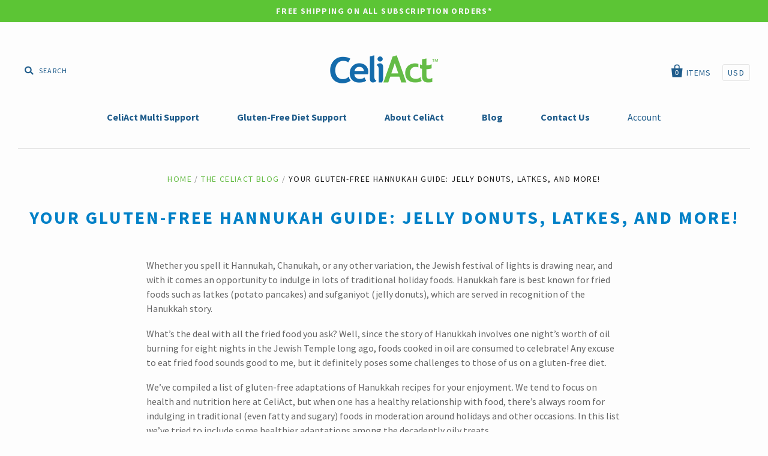

--- FILE ---
content_type: text/html; charset=utf-8
request_url: https://celiact.com/blogs/the-celiact-blog/96306630-your-gluten-free-hannukah-guide-jelly-donuts-latkes-and-more
body_size: 15422
content:

<!doctype html>
<!--[if IE 7]><html class="no-js ie7 lt-ie8 lt-ie9 lt-ie10" lang="en"> <![endif]-->
<!--[if IE 8]><html class="no-js ie8 lt-ie9 lt-ie10" lang="en"> <![endif]-->
<!--[if IE 9]><html class="no-js ie9 lt-ie10"> <![endif]-->
<!--[if (gt IE 9)|!(IE)]><!--> <html class="no-js"> <!--<![endif]-->



<head>  
  <script type="text/javascript">
(function e(){var e=document.createElement("script");e.type="text/javascript",e.async=true,e.src="//staticw2.yotpo.com/1eGemvt9K9BmzfV31YvEXiiYdHZ1WcC95mvwWmgh/widget.js";var t=document.getElementsByTagName("script")[0];t.parentNode.insertBefore(e,t)})();
</script>

  <meta charset="utf-8">
  <meta http-equiv="X-UA-Compatible" content="IE=edge,chrome=1">

  <title>
    Your Gluten-Free Hannukah Guide: Jelly Donuts, Latkes, and More!

    

    

    
      &ndash; CeliAct
    
  </title>

  
    <meta name="description" content="Whether you spell it Hannukah, Chanukah, or any other variation, the Jewish festival of lights is drawing near, and with it comes an opportunity to indulge in lots of traditional holiday foods. Hanukkah fare is best known for fried foods such as latkes (potato pancakes) and sufganiyot (jelly donuts), which are served i" />
  

  <link rel="canonical" href="http://celiact.com/blog/gluten-free-hannukah-donuts-and-more/" />
  <meta name="viewport" content="width=device-width" />

  <script>window.performance && window.performance.mark && window.performance.mark('shopify.content_for_header.start');</script><meta id="shopify-digital-wallet" name="shopify-digital-wallet" content="/11776986/digital_wallets/dialog">
<meta name="shopify-checkout-api-token" content="c3c8788b11e14fe906cc2097bcfe9c74">
<meta id="in-context-paypal-metadata" data-shop-id="11776986" data-venmo-supported="true" data-environment="production" data-locale="en_US" data-paypal-v4="true" data-currency="USD">
<link rel="alternate" type="application/atom+xml" title="Feed" href="/blogs/the-celiact-blog.atom" />
<script async="async" src="/checkouts/internal/preloads.js?locale=en-US"></script>
<link rel="preconnect" href="https://shop.app" crossorigin="anonymous">
<script async="async" src="https://shop.app/checkouts/internal/preloads.js?locale=en-US&shop_id=11776986" crossorigin="anonymous"></script>
<script id="shopify-features" type="application/json">{"accessToken":"c3c8788b11e14fe906cc2097bcfe9c74","betas":["rich-media-storefront-analytics"],"domain":"celiact.com","predictiveSearch":true,"shopId":11776986,"locale":"en"}</script>
<script>var Shopify = Shopify || {};
Shopify.shop = "celiact.myshopify.com";
Shopify.locale = "en";
Shopify.currency = {"active":"USD","rate":"1.0"};
Shopify.country = "US";
Shopify.theme = {"name":"Pacific","id":90691078,"schema_name":null,"schema_version":null,"theme_store_id":705,"role":"main"};
Shopify.theme.handle = "null";
Shopify.theme.style = {"id":null,"handle":null};
Shopify.cdnHost = "celiact.com/cdn";
Shopify.routes = Shopify.routes || {};
Shopify.routes.root = "/";</script>
<script type="module">!function(o){(o.Shopify=o.Shopify||{}).modules=!0}(window);</script>
<script>!function(o){function n(){var o=[];function n(){o.push(Array.prototype.slice.apply(arguments))}return n.q=o,n}var t=o.Shopify=o.Shopify||{};t.loadFeatures=n(),t.autoloadFeatures=n()}(window);</script>
<script>
  window.ShopifyPay = window.ShopifyPay || {};
  window.ShopifyPay.apiHost = "shop.app\/pay";
  window.ShopifyPay.redirectState = null;
</script>
<script id="shop-js-analytics" type="application/json">{"pageType":"article"}</script>
<script defer="defer" async type="module" src="//celiact.com/cdn/shopifycloud/shop-js/modules/v2/client.init-shop-cart-sync_BT-GjEfc.en.esm.js"></script>
<script defer="defer" async type="module" src="//celiact.com/cdn/shopifycloud/shop-js/modules/v2/chunk.common_D58fp_Oc.esm.js"></script>
<script defer="defer" async type="module" src="//celiact.com/cdn/shopifycloud/shop-js/modules/v2/chunk.modal_xMitdFEc.esm.js"></script>
<script type="module">
  await import("//celiact.com/cdn/shopifycloud/shop-js/modules/v2/client.init-shop-cart-sync_BT-GjEfc.en.esm.js");
await import("//celiact.com/cdn/shopifycloud/shop-js/modules/v2/chunk.common_D58fp_Oc.esm.js");
await import("//celiact.com/cdn/shopifycloud/shop-js/modules/v2/chunk.modal_xMitdFEc.esm.js");

  window.Shopify.SignInWithShop?.initShopCartSync?.({"fedCMEnabled":true,"windoidEnabled":true});

</script>
<script>
  window.Shopify = window.Shopify || {};
  if (!window.Shopify.featureAssets) window.Shopify.featureAssets = {};
  window.Shopify.featureAssets['shop-js'] = {"shop-cart-sync":["modules/v2/client.shop-cart-sync_DZOKe7Ll.en.esm.js","modules/v2/chunk.common_D58fp_Oc.esm.js","modules/v2/chunk.modal_xMitdFEc.esm.js"],"init-fed-cm":["modules/v2/client.init-fed-cm_B6oLuCjv.en.esm.js","modules/v2/chunk.common_D58fp_Oc.esm.js","modules/v2/chunk.modal_xMitdFEc.esm.js"],"shop-cash-offers":["modules/v2/client.shop-cash-offers_D2sdYoxE.en.esm.js","modules/v2/chunk.common_D58fp_Oc.esm.js","modules/v2/chunk.modal_xMitdFEc.esm.js"],"shop-login-button":["modules/v2/client.shop-login-button_QeVjl5Y3.en.esm.js","modules/v2/chunk.common_D58fp_Oc.esm.js","modules/v2/chunk.modal_xMitdFEc.esm.js"],"pay-button":["modules/v2/client.pay-button_DXTOsIq6.en.esm.js","modules/v2/chunk.common_D58fp_Oc.esm.js","modules/v2/chunk.modal_xMitdFEc.esm.js"],"shop-button":["modules/v2/client.shop-button_DQZHx9pm.en.esm.js","modules/v2/chunk.common_D58fp_Oc.esm.js","modules/v2/chunk.modal_xMitdFEc.esm.js"],"avatar":["modules/v2/client.avatar_BTnouDA3.en.esm.js"],"init-windoid":["modules/v2/client.init-windoid_CR1B-cfM.en.esm.js","modules/v2/chunk.common_D58fp_Oc.esm.js","modules/v2/chunk.modal_xMitdFEc.esm.js"],"init-shop-for-new-customer-accounts":["modules/v2/client.init-shop-for-new-customer-accounts_C_vY_xzh.en.esm.js","modules/v2/client.shop-login-button_QeVjl5Y3.en.esm.js","modules/v2/chunk.common_D58fp_Oc.esm.js","modules/v2/chunk.modal_xMitdFEc.esm.js"],"init-shop-email-lookup-coordinator":["modules/v2/client.init-shop-email-lookup-coordinator_BI7n9ZSv.en.esm.js","modules/v2/chunk.common_D58fp_Oc.esm.js","modules/v2/chunk.modal_xMitdFEc.esm.js"],"init-shop-cart-sync":["modules/v2/client.init-shop-cart-sync_BT-GjEfc.en.esm.js","modules/v2/chunk.common_D58fp_Oc.esm.js","modules/v2/chunk.modal_xMitdFEc.esm.js"],"shop-toast-manager":["modules/v2/client.shop-toast-manager_DiYdP3xc.en.esm.js","modules/v2/chunk.common_D58fp_Oc.esm.js","modules/v2/chunk.modal_xMitdFEc.esm.js"],"init-customer-accounts":["modules/v2/client.init-customer-accounts_D9ZNqS-Q.en.esm.js","modules/v2/client.shop-login-button_QeVjl5Y3.en.esm.js","modules/v2/chunk.common_D58fp_Oc.esm.js","modules/v2/chunk.modal_xMitdFEc.esm.js"],"init-customer-accounts-sign-up":["modules/v2/client.init-customer-accounts-sign-up_iGw4briv.en.esm.js","modules/v2/client.shop-login-button_QeVjl5Y3.en.esm.js","modules/v2/chunk.common_D58fp_Oc.esm.js","modules/v2/chunk.modal_xMitdFEc.esm.js"],"shop-follow-button":["modules/v2/client.shop-follow-button_CqMgW2wH.en.esm.js","modules/v2/chunk.common_D58fp_Oc.esm.js","modules/v2/chunk.modal_xMitdFEc.esm.js"],"checkout-modal":["modules/v2/client.checkout-modal_xHeaAweL.en.esm.js","modules/v2/chunk.common_D58fp_Oc.esm.js","modules/v2/chunk.modal_xMitdFEc.esm.js"],"shop-login":["modules/v2/client.shop-login_D91U-Q7h.en.esm.js","modules/v2/chunk.common_D58fp_Oc.esm.js","modules/v2/chunk.modal_xMitdFEc.esm.js"],"lead-capture":["modules/v2/client.lead-capture_BJmE1dJe.en.esm.js","modules/v2/chunk.common_D58fp_Oc.esm.js","modules/v2/chunk.modal_xMitdFEc.esm.js"],"payment-terms":["modules/v2/client.payment-terms_Ci9AEqFq.en.esm.js","modules/v2/chunk.common_D58fp_Oc.esm.js","modules/v2/chunk.modal_xMitdFEc.esm.js"]};
</script>
<script>(function() {
  var isLoaded = false;
  function asyncLoad() {
    if (isLoaded) return;
    isLoaded = true;
    var urls = ["\/\/www.powr.io\/powr.js?powr-token=celiact.myshopify.com\u0026external-type=shopify\u0026shop=celiact.myshopify.com","https:\/\/chimpstatic.com\/mcjs-connected\/js\/users\/3cb3b45cf114e17a4e5b4de41\/dc3b4a346f0a629ca955a190b.js?shop=celiact.myshopify.com","https:\/\/static.rechargecdn.com\/assets\/js\/widget.min.js?shop=celiact.myshopify.com"];
    for (var i = 0; i < urls.length; i++) {
      var s = document.createElement('script');
      s.type = 'text/javascript';
      s.async = true;
      s.src = urls[i];
      var x = document.getElementsByTagName('script')[0];
      x.parentNode.insertBefore(s, x);
    }
  };
  if(window.attachEvent) {
    window.attachEvent('onload', asyncLoad);
  } else {
    window.addEventListener('load', asyncLoad, false);
  }
})();</script>
<script id="__st">var __st={"a":11776986,"offset":-18000,"reqid":"5c31baf2-97d8-4131-b480-d562e8c1da8e-1769457992","pageurl":"celiact.com\/blogs\/the-celiact-blog\/96306630-your-gluten-free-hannukah-guide-jelly-donuts-latkes-and-more","s":"articles-96306630","u":"94b569c71900","p":"article","rtyp":"article","rid":96306630};</script>
<script>window.ShopifyPaypalV4VisibilityTracking = true;</script>
<script id="captcha-bootstrap">!function(){'use strict';const t='contact',e='account',n='new_comment',o=[[t,t],['blogs',n],['comments',n],[t,'customer']],c=[[e,'customer_login'],[e,'guest_login'],[e,'recover_customer_password'],[e,'create_customer']],r=t=>t.map((([t,e])=>`form[action*='/${t}']:not([data-nocaptcha='true']) input[name='form_type'][value='${e}']`)).join(','),a=t=>()=>t?[...document.querySelectorAll(t)].map((t=>t.form)):[];function s(){const t=[...o],e=r(t);return a(e)}const i='password',u='form_key',d=['recaptcha-v3-token','g-recaptcha-response','h-captcha-response',i],f=()=>{try{return window.sessionStorage}catch{return}},m='__shopify_v',_=t=>t.elements[u];function p(t,e,n=!1){try{const o=window.sessionStorage,c=JSON.parse(o.getItem(e)),{data:r}=function(t){const{data:e,action:n}=t;return t[m]||n?{data:e,action:n}:{data:t,action:n}}(c);for(const[e,n]of Object.entries(r))t.elements[e]&&(t.elements[e].value=n);n&&o.removeItem(e)}catch(o){console.error('form repopulation failed',{error:o})}}const l='form_type',E='cptcha';function T(t){t.dataset[E]=!0}const w=window,h=w.document,L='Shopify',v='ce_forms',y='captcha';let A=!1;((t,e)=>{const n=(g='f06e6c50-85a8-45c8-87d0-21a2b65856fe',I='https://cdn.shopify.com/shopifycloud/storefront-forms-hcaptcha/ce_storefront_forms_captcha_hcaptcha.v1.5.2.iife.js',D={infoText:'Protected by hCaptcha',privacyText:'Privacy',termsText:'Terms'},(t,e,n)=>{const o=w[L][v],c=o.bindForm;if(c)return c(t,g,e,D).then(n);var r;o.q.push([[t,g,e,D],n]),r=I,A||(h.body.append(Object.assign(h.createElement('script'),{id:'captcha-provider',async:!0,src:r})),A=!0)});var g,I,D;w[L]=w[L]||{},w[L][v]=w[L][v]||{},w[L][v].q=[],w[L][y]=w[L][y]||{},w[L][y].protect=function(t,e){n(t,void 0,e),T(t)},Object.freeze(w[L][y]),function(t,e,n,w,h,L){const[v,y,A,g]=function(t,e,n){const i=e?o:[],u=t?c:[],d=[...i,...u],f=r(d),m=r(i),_=r(d.filter((([t,e])=>n.includes(e))));return[a(f),a(m),a(_),s()]}(w,h,L),I=t=>{const e=t.target;return e instanceof HTMLFormElement?e:e&&e.form},D=t=>v().includes(t);t.addEventListener('submit',(t=>{const e=I(t);if(!e)return;const n=D(e)&&!e.dataset.hcaptchaBound&&!e.dataset.recaptchaBound,o=_(e),c=g().includes(e)&&(!o||!o.value);(n||c)&&t.preventDefault(),c&&!n&&(function(t){try{if(!f())return;!function(t){const e=f();if(!e)return;const n=_(t);if(!n)return;const o=n.value;o&&e.removeItem(o)}(t);const e=Array.from(Array(32),(()=>Math.random().toString(36)[2])).join('');!function(t,e){_(t)||t.append(Object.assign(document.createElement('input'),{type:'hidden',name:u})),t.elements[u].value=e}(t,e),function(t,e){const n=f();if(!n)return;const o=[...t.querySelectorAll(`input[type='${i}']`)].map((({name:t})=>t)),c=[...d,...o],r={};for(const[a,s]of new FormData(t).entries())c.includes(a)||(r[a]=s);n.setItem(e,JSON.stringify({[m]:1,action:t.action,data:r}))}(t,e)}catch(e){console.error('failed to persist form',e)}}(e),e.submit())}));const S=(t,e)=>{t&&!t.dataset[E]&&(n(t,e.some((e=>e===t))),T(t))};for(const o of['focusin','change'])t.addEventListener(o,(t=>{const e=I(t);D(e)&&S(e,y())}));const B=e.get('form_key'),M=e.get(l),P=B&&M;t.addEventListener('DOMContentLoaded',(()=>{const t=y();if(P)for(const e of t)e.elements[l].value===M&&p(e,B);[...new Set([...A(),...v().filter((t=>'true'===t.dataset.shopifyCaptcha))])].forEach((e=>S(e,t)))}))}(h,new URLSearchParams(w.location.search),n,t,e,['guest_login'])})(!0,!0)}();</script>
<script integrity="sha256-4kQ18oKyAcykRKYeNunJcIwy7WH5gtpwJnB7kiuLZ1E=" data-source-attribution="shopify.loadfeatures" defer="defer" src="//celiact.com/cdn/shopifycloud/storefront/assets/storefront/load_feature-a0a9edcb.js" crossorigin="anonymous"></script>
<script crossorigin="anonymous" defer="defer" src="//celiact.com/cdn/shopifycloud/storefront/assets/shopify_pay/storefront-65b4c6d7.js?v=20250812"></script>
<script data-source-attribution="shopify.dynamic_checkout.dynamic.init">var Shopify=Shopify||{};Shopify.PaymentButton=Shopify.PaymentButton||{isStorefrontPortableWallets:!0,init:function(){window.Shopify.PaymentButton.init=function(){};var t=document.createElement("script");t.src="https://celiact.com/cdn/shopifycloud/portable-wallets/latest/portable-wallets.en.js",t.type="module",document.head.appendChild(t)}};
</script>
<script data-source-attribution="shopify.dynamic_checkout.buyer_consent">
  function portableWalletsHideBuyerConsent(e){var t=document.getElementById("shopify-buyer-consent"),n=document.getElementById("shopify-subscription-policy-button");t&&n&&(t.classList.add("hidden"),t.setAttribute("aria-hidden","true"),n.removeEventListener("click",e))}function portableWalletsShowBuyerConsent(e){var t=document.getElementById("shopify-buyer-consent"),n=document.getElementById("shopify-subscription-policy-button");t&&n&&(t.classList.remove("hidden"),t.removeAttribute("aria-hidden"),n.addEventListener("click",e))}window.Shopify?.PaymentButton&&(window.Shopify.PaymentButton.hideBuyerConsent=portableWalletsHideBuyerConsent,window.Shopify.PaymentButton.showBuyerConsent=portableWalletsShowBuyerConsent);
</script>
<script data-source-attribution="shopify.dynamic_checkout.cart.bootstrap">document.addEventListener("DOMContentLoaded",(function(){function t(){return document.querySelector("shopify-accelerated-checkout-cart, shopify-accelerated-checkout")}if(t())Shopify.PaymentButton.init();else{new MutationObserver((function(e,n){t()&&(Shopify.PaymentButton.init(),n.disconnect())})).observe(document.body,{childList:!0,subtree:!0})}}));
</script>
<link id="shopify-accelerated-checkout-styles" rel="stylesheet" media="screen" href="https://celiact.com/cdn/shopifycloud/portable-wallets/latest/accelerated-checkout-backwards-compat.css" crossorigin="anonymous">
<style id="shopify-accelerated-checkout-cart">
        #shopify-buyer-consent {
  margin-top: 1em;
  display: inline-block;
  width: 100%;
}

#shopify-buyer-consent.hidden {
  display: none;
}

#shopify-subscription-policy-button {
  background: none;
  border: none;
  padding: 0;
  text-decoration: underline;
  font-size: inherit;
  cursor: pointer;
}

#shopify-subscription-policy-button::before {
  box-shadow: none;
}

      </style>

<script>window.performance && window.performance.mark && window.performance.mark('shopify.content_for_header.end');</script>

  

<meta property="og:site_name" content="CeliAct" />
<meta property="og:url" content="http://celiact.com/blog/gluten-free-hannukah-donuts-and-more/" />
<meta property="og:title" content="Your Gluten-Free Hannukah Guide: Jelly Donuts, Latkes, and More!" />

  <meta property="og:description" content="Whether you spell it Hannukah, Chanukah, or any other variation, the Jewish festival of lights is drawing near, and with it comes an opportunity to indulge in lots of traditional holiday foods. Hanukkah fare is best known for fried foods such as latkes (potato pancakes) and sufganiyot (jelly donuts), which are served i" />


  <meta property="og:type" content="article">
  




<meta name="twitter:card" content="summary">




  <meta property="twitter:description" content="Whether you spell it Hannukah, Chanukah, or any other variation, the Jewish festival of lights is drawing near, and with it comes an opportunity to indulge in lots of traditional holiday foods. Hanukkah fare is best known for fried foods such as latkes (potato pancakes) and sufganiyot (jelly donuts), which are served i" />


<meta name="twitter:url" content="http://celiact.com/blog/gluten-free-hannukah-donuts-and-more/">


  <meta name="twitter:title" content="Your Gluten-Free Hannukah Guide: Jelly Donuts, Latkes, and More!" />
  



  <!-- Theme CSS -->
  <link href="//celiact.com/cdn/shop/t/11/assets/theme.scss.css?v=102752454377429733321674767158" rel="stylesheet" type="text/css" media="all" />

  <!-- Third Party JS Libraries -->
  <script src="//celiact.com/cdn/shop/t/11/assets/modernizr-2.8.2.min.js?v=183020859231120956941456076901" type="text/javascript"></script>

  <!-- Add media query support to IE8 -->
  <!--[if lt IE 9]>
  <script src="//celiact.com/cdn/shop/t/11/assets/respond.min.js?v=52248677837542619231456076902"></script>
  <link href="//celiact.com/cdn/shop/t/11/assets/respond-proxy.html" id="respond-proxy" rel="respond-proxy" />
  
  <link href="//celiact.com/search?q=8b1f5e26522316964a63f2d7b3b1b192" id="respond-redirect" rel="respond-redirect" />
  <script src="//celiact.com/search?q=8b1f5e26522316964a63f2d7b3b1b192" type="text/javascript"></script>
  <![endif]-->

  <!-- Theme object -->
  <script>

  window.Shop = {};

  Shop.version = "1.4.3";

  Shop.currency = "USD";
  Shop.moneyFormat = "$ {{amount}}";
  Shop.moneyFormatCurrency = "$ {{amount}} USD";

  

  

  

  
    /*
      Override the default Shop.moneyFormat for recalculating
      prices on the product and cart templates.
    */
    Shop.moneyFormat = "$ {{amount}} USD";
  

</script>


  
    <!-- Custom CSS -->
    <style>
      .text-color-dark .home-video-content {
color: #0080c7;
}
.text-color-dark .home-video-play-button {
color: #23b50a;
font-size: 18px;
letter-spacing: .7px;
font-weight: bold;
}
.home-blog-post h3 a {
    color: inherit;
    text-transform: capitalize;
    letter-spacing: .7px;
}
.home-imported-content .home-module-content {
    max-width: 800px;
  }
    </style>
  
  
  <link rel="shortcut icon" href="//celiact.com/cdn/shop/t/11/assets/favicon.png?v=148997812643238663951492965365" type="image/png" />

<link href="https://monorail-edge.shopifysvc.com" rel="dns-prefetch">
<script>(function(){if ("sendBeacon" in navigator && "performance" in window) {try {var session_token_from_headers = performance.getEntriesByType('navigation')[0].serverTiming.find(x => x.name == '_s').description;} catch {var session_token_from_headers = undefined;}var session_cookie_matches = document.cookie.match(/_shopify_s=([^;]*)/);var session_token_from_cookie = session_cookie_matches && session_cookie_matches.length === 2 ? session_cookie_matches[1] : "";var session_token = session_token_from_headers || session_token_from_cookie || "";function handle_abandonment_event(e) {var entries = performance.getEntries().filter(function(entry) {return /monorail-edge.shopifysvc.com/.test(entry.name);});if (!window.abandonment_tracked && entries.length === 0) {window.abandonment_tracked = true;var currentMs = Date.now();var navigation_start = performance.timing.navigationStart;var payload = {shop_id: 11776986,url: window.location.href,navigation_start,duration: currentMs - navigation_start,session_token,page_type: "article"};window.navigator.sendBeacon("https://monorail-edge.shopifysvc.com/v1/produce", JSON.stringify({schema_id: "online_store_buyer_site_abandonment/1.1",payload: payload,metadata: {event_created_at_ms: currentMs,event_sent_at_ms: currentMs}}));}}window.addEventListener('pagehide', handle_abandonment_event);}}());</script>
<script id="web-pixels-manager-setup">(function e(e,d,r,n,o){if(void 0===o&&(o={}),!Boolean(null===(a=null===(i=window.Shopify)||void 0===i?void 0:i.analytics)||void 0===a?void 0:a.replayQueue)){var i,a;window.Shopify=window.Shopify||{};var t=window.Shopify;t.analytics=t.analytics||{};var s=t.analytics;s.replayQueue=[],s.publish=function(e,d,r){return s.replayQueue.push([e,d,r]),!0};try{self.performance.mark("wpm:start")}catch(e){}var l=function(){var e={modern:/Edge?\/(1{2}[4-9]|1[2-9]\d|[2-9]\d{2}|\d{4,})\.\d+(\.\d+|)|Firefox\/(1{2}[4-9]|1[2-9]\d|[2-9]\d{2}|\d{4,})\.\d+(\.\d+|)|Chrom(ium|e)\/(9{2}|\d{3,})\.\d+(\.\d+|)|(Maci|X1{2}).+ Version\/(15\.\d+|(1[6-9]|[2-9]\d|\d{3,})\.\d+)([,.]\d+|)( \(\w+\)|)( Mobile\/\w+|) Safari\/|Chrome.+OPR\/(9{2}|\d{3,})\.\d+\.\d+|(CPU[ +]OS|iPhone[ +]OS|CPU[ +]iPhone|CPU IPhone OS|CPU iPad OS)[ +]+(15[._]\d+|(1[6-9]|[2-9]\d|\d{3,})[._]\d+)([._]\d+|)|Android:?[ /-](13[3-9]|1[4-9]\d|[2-9]\d{2}|\d{4,})(\.\d+|)(\.\d+|)|Android.+Firefox\/(13[5-9]|1[4-9]\d|[2-9]\d{2}|\d{4,})\.\d+(\.\d+|)|Android.+Chrom(ium|e)\/(13[3-9]|1[4-9]\d|[2-9]\d{2}|\d{4,})\.\d+(\.\d+|)|SamsungBrowser\/([2-9]\d|\d{3,})\.\d+/,legacy:/Edge?\/(1[6-9]|[2-9]\d|\d{3,})\.\d+(\.\d+|)|Firefox\/(5[4-9]|[6-9]\d|\d{3,})\.\d+(\.\d+|)|Chrom(ium|e)\/(5[1-9]|[6-9]\d|\d{3,})\.\d+(\.\d+|)([\d.]+$|.*Safari\/(?![\d.]+ Edge\/[\d.]+$))|(Maci|X1{2}).+ Version\/(10\.\d+|(1[1-9]|[2-9]\d|\d{3,})\.\d+)([,.]\d+|)( \(\w+\)|)( Mobile\/\w+|) Safari\/|Chrome.+OPR\/(3[89]|[4-9]\d|\d{3,})\.\d+\.\d+|(CPU[ +]OS|iPhone[ +]OS|CPU[ +]iPhone|CPU IPhone OS|CPU iPad OS)[ +]+(10[._]\d+|(1[1-9]|[2-9]\d|\d{3,})[._]\d+)([._]\d+|)|Android:?[ /-](13[3-9]|1[4-9]\d|[2-9]\d{2}|\d{4,})(\.\d+|)(\.\d+|)|Mobile Safari.+OPR\/([89]\d|\d{3,})\.\d+\.\d+|Android.+Firefox\/(13[5-9]|1[4-9]\d|[2-9]\d{2}|\d{4,})\.\d+(\.\d+|)|Android.+Chrom(ium|e)\/(13[3-9]|1[4-9]\d|[2-9]\d{2}|\d{4,})\.\d+(\.\d+|)|Android.+(UC? ?Browser|UCWEB|U3)[ /]?(15\.([5-9]|\d{2,})|(1[6-9]|[2-9]\d|\d{3,})\.\d+)\.\d+|SamsungBrowser\/(5\.\d+|([6-9]|\d{2,})\.\d+)|Android.+MQ{2}Browser\/(14(\.(9|\d{2,})|)|(1[5-9]|[2-9]\d|\d{3,})(\.\d+|))(\.\d+|)|K[Aa][Ii]OS\/(3\.\d+|([4-9]|\d{2,})\.\d+)(\.\d+|)/},d=e.modern,r=e.legacy,n=navigator.userAgent;return n.match(d)?"modern":n.match(r)?"legacy":"unknown"}(),u="modern"===l?"modern":"legacy",c=(null!=n?n:{modern:"",legacy:""})[u],f=function(e){return[e.baseUrl,"/wpm","/b",e.hashVersion,"modern"===e.buildTarget?"m":"l",".js"].join("")}({baseUrl:d,hashVersion:r,buildTarget:u}),m=function(e){var d=e.version,r=e.bundleTarget,n=e.surface,o=e.pageUrl,i=e.monorailEndpoint;return{emit:function(e){var a=e.status,t=e.errorMsg,s=(new Date).getTime(),l=JSON.stringify({metadata:{event_sent_at_ms:s},events:[{schema_id:"web_pixels_manager_load/3.1",payload:{version:d,bundle_target:r,page_url:o,status:a,surface:n,error_msg:t},metadata:{event_created_at_ms:s}}]});if(!i)return console&&console.warn&&console.warn("[Web Pixels Manager] No Monorail endpoint provided, skipping logging."),!1;try{return self.navigator.sendBeacon.bind(self.navigator)(i,l)}catch(e){}var u=new XMLHttpRequest;try{return u.open("POST",i,!0),u.setRequestHeader("Content-Type","text/plain"),u.send(l),!0}catch(e){return console&&console.warn&&console.warn("[Web Pixels Manager] Got an unhandled error while logging to Monorail."),!1}}}}({version:r,bundleTarget:l,surface:e.surface,pageUrl:self.location.href,monorailEndpoint:e.monorailEndpoint});try{o.browserTarget=l,function(e){var d=e.src,r=e.async,n=void 0===r||r,o=e.onload,i=e.onerror,a=e.sri,t=e.scriptDataAttributes,s=void 0===t?{}:t,l=document.createElement("script"),u=document.querySelector("head"),c=document.querySelector("body");if(l.async=n,l.src=d,a&&(l.integrity=a,l.crossOrigin="anonymous"),s)for(var f in s)if(Object.prototype.hasOwnProperty.call(s,f))try{l.dataset[f]=s[f]}catch(e){}if(o&&l.addEventListener("load",o),i&&l.addEventListener("error",i),u)u.appendChild(l);else{if(!c)throw new Error("Did not find a head or body element to append the script");c.appendChild(l)}}({src:f,async:!0,onload:function(){if(!function(){var e,d;return Boolean(null===(d=null===(e=window.Shopify)||void 0===e?void 0:e.analytics)||void 0===d?void 0:d.initialized)}()){var d=window.webPixelsManager.init(e)||void 0;if(d){var r=window.Shopify.analytics;r.replayQueue.forEach((function(e){var r=e[0],n=e[1],o=e[2];d.publishCustomEvent(r,n,o)})),r.replayQueue=[],r.publish=d.publishCustomEvent,r.visitor=d.visitor,r.initialized=!0}}},onerror:function(){return m.emit({status:"failed",errorMsg:"".concat(f," has failed to load")})},sri:function(e){var d=/^sha384-[A-Za-z0-9+/=]+$/;return"string"==typeof e&&d.test(e)}(c)?c:"",scriptDataAttributes:o}),m.emit({status:"loading"})}catch(e){m.emit({status:"failed",errorMsg:(null==e?void 0:e.message)||"Unknown error"})}}})({shopId: 11776986,storefrontBaseUrl: "https://celiact.com",extensionsBaseUrl: "https://extensions.shopifycdn.com/cdn/shopifycloud/web-pixels-manager",monorailEndpoint: "https://monorail-edge.shopifysvc.com/unstable/produce_batch",surface: "storefront-renderer",enabledBetaFlags: ["2dca8a86"],webPixelsConfigList: [{"id":"60883046","eventPayloadVersion":"v1","runtimeContext":"LAX","scriptVersion":"1","type":"CUSTOM","privacyPurposes":["MARKETING"],"name":"Meta pixel (migrated)"},{"id":"77365350","eventPayloadVersion":"v1","runtimeContext":"LAX","scriptVersion":"1","type":"CUSTOM","privacyPurposes":["ANALYTICS"],"name":"Google Analytics tag (migrated)"},{"id":"shopify-app-pixel","configuration":"{}","eventPayloadVersion":"v1","runtimeContext":"STRICT","scriptVersion":"0450","apiClientId":"shopify-pixel","type":"APP","privacyPurposes":["ANALYTICS","MARKETING"]},{"id":"shopify-custom-pixel","eventPayloadVersion":"v1","runtimeContext":"LAX","scriptVersion":"0450","apiClientId":"shopify-pixel","type":"CUSTOM","privacyPurposes":["ANALYTICS","MARKETING"]}],isMerchantRequest: false,initData: {"shop":{"name":"CeliAct","paymentSettings":{"currencyCode":"USD"},"myshopifyDomain":"celiact.myshopify.com","countryCode":"US","storefrontUrl":"https:\/\/celiact.com"},"customer":null,"cart":null,"checkout":null,"productVariants":[],"purchasingCompany":null},},"https://celiact.com/cdn","fcfee988w5aeb613cpc8e4bc33m6693e112",{"modern":"","legacy":""},{"shopId":"11776986","storefrontBaseUrl":"https:\/\/celiact.com","extensionBaseUrl":"https:\/\/extensions.shopifycdn.com\/cdn\/shopifycloud\/web-pixels-manager","surface":"storefront-renderer","enabledBetaFlags":"[\"2dca8a86\"]","isMerchantRequest":"false","hashVersion":"fcfee988w5aeb613cpc8e4bc33m6693e112","publish":"custom","events":"[[\"page_viewed\",{}]]"});</script><script>
  window.ShopifyAnalytics = window.ShopifyAnalytics || {};
  window.ShopifyAnalytics.meta = window.ShopifyAnalytics.meta || {};
  window.ShopifyAnalytics.meta.currency = 'USD';
  var meta = {"page":{"pageType":"article","resourceType":"article","resourceId":96306630,"requestId":"5c31baf2-97d8-4131-b480-d562e8c1da8e-1769457992"}};
  for (var attr in meta) {
    window.ShopifyAnalytics.meta[attr] = meta[attr];
  }
</script>
<script class="analytics">
  (function () {
    var customDocumentWrite = function(content) {
      var jquery = null;

      if (window.jQuery) {
        jquery = window.jQuery;
      } else if (window.Checkout && window.Checkout.$) {
        jquery = window.Checkout.$;
      }

      if (jquery) {
        jquery('body').append(content);
      }
    };

    var hasLoggedConversion = function(token) {
      if (token) {
        return document.cookie.indexOf('loggedConversion=' + token) !== -1;
      }
      return false;
    }

    var setCookieIfConversion = function(token) {
      if (token) {
        var twoMonthsFromNow = new Date(Date.now());
        twoMonthsFromNow.setMonth(twoMonthsFromNow.getMonth() + 2);

        document.cookie = 'loggedConversion=' + token + '; expires=' + twoMonthsFromNow;
      }
    }

    var trekkie = window.ShopifyAnalytics.lib = window.trekkie = window.trekkie || [];
    if (trekkie.integrations) {
      return;
    }
    trekkie.methods = [
      'identify',
      'page',
      'ready',
      'track',
      'trackForm',
      'trackLink'
    ];
    trekkie.factory = function(method) {
      return function() {
        var args = Array.prototype.slice.call(arguments);
        args.unshift(method);
        trekkie.push(args);
        return trekkie;
      };
    };
    for (var i = 0; i < trekkie.methods.length; i++) {
      var key = trekkie.methods[i];
      trekkie[key] = trekkie.factory(key);
    }
    trekkie.load = function(config) {
      trekkie.config = config || {};
      trekkie.config.initialDocumentCookie = document.cookie;
      var first = document.getElementsByTagName('script')[0];
      var script = document.createElement('script');
      script.type = 'text/javascript';
      script.onerror = function(e) {
        var scriptFallback = document.createElement('script');
        scriptFallback.type = 'text/javascript';
        scriptFallback.onerror = function(error) {
                var Monorail = {
      produce: function produce(monorailDomain, schemaId, payload) {
        var currentMs = new Date().getTime();
        var event = {
          schema_id: schemaId,
          payload: payload,
          metadata: {
            event_created_at_ms: currentMs,
            event_sent_at_ms: currentMs
          }
        };
        return Monorail.sendRequest("https://" + monorailDomain + "/v1/produce", JSON.stringify(event));
      },
      sendRequest: function sendRequest(endpointUrl, payload) {
        // Try the sendBeacon API
        if (window && window.navigator && typeof window.navigator.sendBeacon === 'function' && typeof window.Blob === 'function' && !Monorail.isIos12()) {
          var blobData = new window.Blob([payload], {
            type: 'text/plain'
          });

          if (window.navigator.sendBeacon(endpointUrl, blobData)) {
            return true;
          } // sendBeacon was not successful

        } // XHR beacon

        var xhr = new XMLHttpRequest();

        try {
          xhr.open('POST', endpointUrl);
          xhr.setRequestHeader('Content-Type', 'text/plain');
          xhr.send(payload);
        } catch (e) {
          console.log(e);
        }

        return false;
      },
      isIos12: function isIos12() {
        return window.navigator.userAgent.lastIndexOf('iPhone; CPU iPhone OS 12_') !== -1 || window.navigator.userAgent.lastIndexOf('iPad; CPU OS 12_') !== -1;
      }
    };
    Monorail.produce('monorail-edge.shopifysvc.com',
      'trekkie_storefront_load_errors/1.1',
      {shop_id: 11776986,
      theme_id: 90691078,
      app_name: "storefront",
      context_url: window.location.href,
      source_url: "//celiact.com/cdn/s/trekkie.storefront.a804e9514e4efded663580eddd6991fcc12b5451.min.js"});

        };
        scriptFallback.async = true;
        scriptFallback.src = '//celiact.com/cdn/s/trekkie.storefront.a804e9514e4efded663580eddd6991fcc12b5451.min.js';
        first.parentNode.insertBefore(scriptFallback, first);
      };
      script.async = true;
      script.src = '//celiact.com/cdn/s/trekkie.storefront.a804e9514e4efded663580eddd6991fcc12b5451.min.js';
      first.parentNode.insertBefore(script, first);
    };
    trekkie.load(
      {"Trekkie":{"appName":"storefront","development":false,"defaultAttributes":{"shopId":11776986,"isMerchantRequest":null,"themeId":90691078,"themeCityHash":"6325112774162349077","contentLanguage":"en","currency":"USD","eventMetadataId":"37632df2-c9e8-4fb3-a6d4-5b574398c7ec"},"isServerSideCookieWritingEnabled":true,"monorailRegion":"shop_domain","enabledBetaFlags":["65f19447"]},"Session Attribution":{},"S2S":{"facebookCapiEnabled":false,"source":"trekkie-storefront-renderer","apiClientId":580111}}
    );

    var loaded = false;
    trekkie.ready(function() {
      if (loaded) return;
      loaded = true;

      window.ShopifyAnalytics.lib = window.trekkie;

      var originalDocumentWrite = document.write;
      document.write = customDocumentWrite;
      try { window.ShopifyAnalytics.merchantGoogleAnalytics.call(this); } catch(error) {};
      document.write = originalDocumentWrite;

      window.ShopifyAnalytics.lib.page(null,{"pageType":"article","resourceType":"article","resourceId":96306630,"requestId":"5c31baf2-97d8-4131-b480-d562e8c1da8e-1769457992","shopifyEmitted":true});

      var match = window.location.pathname.match(/checkouts\/(.+)\/(thank_you|post_purchase)/)
      var token = match? match[1]: undefined;
      if (!hasLoggedConversion(token)) {
        setCookieIfConversion(token);
        
      }
    });


        var eventsListenerScript = document.createElement('script');
        eventsListenerScript.async = true;
        eventsListenerScript.src = "//celiact.com/cdn/shopifycloud/storefront/assets/shop_events_listener-3da45d37.js";
        document.getElementsByTagName('head')[0].appendChild(eventsListenerScript);

})();</script>
  <script>
  if (!window.ga || (window.ga && typeof window.ga !== 'function')) {
    window.ga = function ga() {
      (window.ga.q = window.ga.q || []).push(arguments);
      if (window.Shopify && window.Shopify.analytics && typeof window.Shopify.analytics.publish === 'function') {
        window.Shopify.analytics.publish("ga_stub_called", {}, {sendTo: "google_osp_migration"});
      }
      console.error("Shopify's Google Analytics stub called with:", Array.from(arguments), "\nSee https://help.shopify.com/manual/promoting-marketing/pixels/pixel-migration#google for more information.");
    };
    if (window.Shopify && window.Shopify.analytics && typeof window.Shopify.analytics.publish === 'function') {
      window.Shopify.analytics.publish("ga_stub_initialized", {}, {sendTo: "google_osp_migration"});
    }
  }
</script>
<script
  defer
  src="https://celiact.com/cdn/shopifycloud/perf-kit/shopify-perf-kit-3.0.4.min.js"
  data-application="storefront-renderer"
  data-shop-id="11776986"
  data-render-region="gcp-us-east1"
  data-page-type="article"
  data-theme-instance-id="90691078"
  data-theme-name=""
  data-theme-version=""
  data-monorail-region="shop_domain"
  data-resource-timing-sampling-rate="10"
  data-shs="true"
  data-shs-beacon="true"
  data-shs-export-with-fetch="true"
  data-shs-logs-sample-rate="1"
  data-shs-beacon-endpoint="https://celiact.com/api/collect"
></script>
</head>




<body class=" sidebar-disabled template-article">

  
  <div class="header-promo-wrapper">
    <div class="header-promo">
      <p class="header-promo-text"><b> Free Shipping on all Subscription Orders* </b></p>
    </div>
  </div>


<div class="main-header-wrapper">
  <header class="main-header clearfix" role="banner">

    <form class="header-search-form" action="/search" method="get">
      <input class="header-search-input" name="q" type="text" placeholder="Search" />
    </form>

    <div class="branding">
      
        <a class="logo has-retina" href="/">
          <img class="logo-regular" alt="CeliAct" src="//celiact.com/cdn/shop/t/11/assets/logo.png?v=97833928789796030471456077378">
          
            <img class="logo-retina" alt="CeliAct" src="//celiact.com/cdn/shop/t/11/assets/logo-retina.png?v=125070774040543485431456077378">
          
        </a>
      
    </div>

    <div class="header-tools">

      <a class="cart-count contain-count" href="/cart">
        <span class="bag-count">0</span>
        <span class="bag-text">items</span>
      </a>

      
        <div class="select-wrapper currency-switcher">
          <div class="selected-currency"></div>
          <select id="currencies" name="currencies">
            
            
            <option value="USD" selected="selected">USD</option>
            
              
            
              
                <option value="CAD">CAD</option>
              
            
          </select>
        </div>
      

    </div>

    <div class="mobile-header-tools">
      <span class="mobile-header-search-toggle">&#57346;</span>
      <a class="mobile-cart-count contain-count" href="/cart">&#57348; <span class="bag-count">0</span></a>
      <span class="mobile-navigation-toggle"><span></span></span>
    </div>

    <nav class="navigation">
      <ul class="navigation-first-tier">
        
          
            


            <li class=" regular-nav">
              <a href="/products/celiact-multi-support-plus-enzymes"><strong>CeliAct Multi Support</strong> </a>
              
            </li>
          
        
          
            


            <li class=" regular-nav">
              <a href="/products/gluten-free-diet-support-with-probiotics"><strong>Gluten-Free Diet Support</strong> </a>
              
            </li>
          
        
          
            


            <li class=" regular-nav">
              <a href="/pages/about-us"><strong>About CeliAct</strong> </a>
              
            </li>
          
        
          
            


            <li class=" regular-nav">
              <a href="/blogs/the-celiact-blog"><strong>Blog</strong> </a>
              
            </li>
          
        
          
            


            <li class=" regular-nav">
              <a href="/pages/contact-us"><strong>Contact Us</strong> </a>
              
            </li>
          
        
        
          <li class="customer-links">
            
              <a href="/account/login" id="customer_login_link">Account</a>
            
          </li>
        
      </ul>
    </nav>

  </header>
</div>


  <div class="main-content-wrapper">

    
      <div class="page-header">
        <div class="breadcrumbs">

  <a href="/">Home</a> <span class="divider">/</span>

  
    <a href="/blogs/the-celiact-blog" title="">The CeliAct Blog</a> <span class="divider">/</span> <span>Your Gluten-Free Hannukah Guide: Jelly Donuts, Latkes, and More!</span>
  

</div>



  <h1 class="page-title">Your Gluten-Free Hannukah Guide: Jelly Donuts, Latkes, and More!</h1>

  


      </div>
    

    <div class="main-content">
      <div class="blog-post">

  <div class="rte post-content">
    
    <p>Whether you spell it Hannukah, Chanukah, or any other variation, the Jewish festival of lights is drawing near, and with it comes an opportunity to indulge in lots of traditional holiday foods. Hanukkah fare is best known for fried foods such as latkes (potato pancakes) and sufganiyot (jelly donuts), which are served in recognition of the Hanukkah story.</p>
<p>What’s the deal with all the fried food you ask? Well, since the story of Hanukkah involves one night’s worth of oil burning for eight nights in the Jewish Temple long ago, foods cooked in oil are consumed to celebrate! Any excuse to eat fried food sounds good to me, but it definitely poses some challenges to those of us on a gluten-free diet.</p>
<p>We’ve compiled a list of gluten-free adaptations of Hanukkah recipes for your enjoyment. We tend to focus on health and nutrition here at CeliAct, but when one has a healthy relationship with food, there’s always room for indulging in traditional (even fatty and sugary) foods in moderation around holidays and other occasions. In this list we’ve tried to include some healthier adaptations among the decadently oily treats.</p>
<p>–</p>
<p> </p>
<h2><strong>Gluten-Free Donuts</strong></h2>
<p> </p>
<p>The traditional donut for Hanukkah is a jelly donut. These days, however, people enjoy all types of donuts on Hanukkah. Most donut recipes are deep fried, but some are baked. You can roll them in granulated sugar, powdered sugar, or cinnamon, depending on your tastes.</p>
<p><a title="Gluten-Free Sufganiyot" href="http://glutenfreebay.blogspot.com/2006/12/gluten-free-sufganiyot-jelly-donuts-for.html" target="_blank">Gluten-Free Sufganiyot</a></p>
<p><a title="Gluten-Free Bunuelos!" href="http://theglutenfreeblogger.com/2012/08/08/recipe-gluten-free-bunuelos-aka-yummy-mexican-doughnuts/" target="_blank">Gluten-Free Bunuelos (Mexican Donuts)</a></p>
<p><a title="Gluten-Free Baked Donuts!" href="http://glutenfreegoddess.blogspot.com/2010/12/gluten-free-donuts.html" target="_blank">Gluten-Free Baked Donuts</a></p>
<p><a title="Gluten-Free Churros!" href="http://www.adventuresofaglutenfreemom.com/2010/05/gluten-free-churros/" target="_blank">Gluten-Free Churros</a></p>
<p>And if making donuts yourself doesn’t sound appealing, you can buy some gluten-free jelly donuts (as well as other kinds of donuts and donut holes) from the <a title="Check out Katz Gluten Free's gluten-free donuts!" href="https://www.katzglutenfree.com/SearchResults.asp?Cat=25" target="_blank">Katz Gluten-Free website</a>. They are delicious!</p>
<p> </p>
<h2><strong>Gluten-Free Latkes</strong></h2>
<p> </p>
<p>Crisp potato pancakes (latkes) are a Hanukkah favorite, and should be served with sour cream and/or apple sauce. Which topping you select is a matter of personal preference and a source of good-natured argument in many Jewish households. Although they are “potato” pancakes, many traditional recipes incorporate non gluten-free matzo meal or flour. Luckily though, there are an abundance of gluten-free latke recipes out there for us gluten-free folk. Some even incorporate other vegetables or cheese!</p>
<p><a title="Gluten-Free Parsnip &amp; Carrot Confetti Latkes!" href="http://glutenfreebay.blogspot.com/2006/12/confetti-latkes-parsnip-and-carrot.html" target="_blank">Gluten-Free Parsnip &amp; Carrot Confetti Latkes</a></p>
<p><a title="Gluten-Free Potato Latkes!" href="http://glutenfreegoddess.blogspot.com/2006/12/karinas-latkes-and-applesauce.html" target="_blank">Gluten-Free Potato Latkes #1</a></p>
<p><a title="Gluten-Free Potato Latkes!" href="http://www.livingwithout.com/recipes/gluten_free_potato_latkes-2249-1.html?ET=livingwithout:e24361:46370a:&amp;st=email" target="_blank">Gluten-Free Potato Latkes #2</a></p>
<p><a title="Gluten-Free Carrot Scallion Latkes!" href="http://www.elanaspantry.com/carrot-scallion-latkes/" target="_blank">Gluten-Free Carrot Scallion Latkes</a></p>
<p><a title="Gluten-Free Cheese Latkes!" href="http://www.kosherceliaccookery.com/cheeselatkes1.html" target="_blank">Gluten-Free Cheese Latkes</a></p>
<p><a title="Gluten-Free Sweet Potato-Parsnip Latkes!" href="http://glutenfreegirl.com/sweet-potato-latkes-gluten-free/" target="_blank">Gluten-Free Sweet Potato-Parsnip Latkes</a></p>
<p> </p>
<h2><strong>Other Gluten-Free Fried Food for Hanukkah</strong></h2>
<p> </p>
<p>Why stick to donuts and latkes when you can also enjoy all manner of fried foods without guilt for one week out of the year? Here are some creative, outside-the-box ideas for your gluten-free Hanukkah menu:</p>
<p><a title="Gluten-Free Apple Fritters!" href="http://glutenfreeonashoestring.com/apple-fritters/" target="_blank">Gluten-Free Apple Fritters</a></p>
<p><a title="Gluten-Free Fried Mozzarella!" href="http://whatsfordinner-momwhatsfordinner.blogspot.com/2011/12/fried-mozzarella-with-marinara.html" target="_blank">Gluten-Free Fried Mozzarella with Marinara Sauce</a></p>
<p><a title="Gluten-Free Fried Zucchini Chips!" href="http://glutenfreegoddess.blogspot.com/2011/08/gluten-free-fried-zucchini-chips-with.html" target="_blank">Gluten-Free Fried Zucchini Chips with Lime-Mint Dipping Sauce</a></p>
<p>Of course, we’d be remiss if we didn’t remind you not to forget toppings for your latkes, such as <a title="Dairy-Free Sour Cream!" href="http://simplynaturalhealth.com/recipeblog/2012/05/08/dairy-free-sour-cream/" target="_blank">dairy-free sour cream</a> and <a title="Homemade Apple Sauce!" href="http://www.simplyrecipes.com/recipes/applesauce/" target="_blank">homemade apple sauce</a>. And don’t be scared to adapt your favorite family recipes for Hanukkah this year – a little ingenuity goes a long way in turning traditional recipes into gluten-free recipes. With minor tinkering, you can have latkes just like grandma made them, but without the gluten. Happy Hanukkah!</p>
<a href="http://celiact.com/fastfood"><img class="aligncenter size-full wp-image-1033" alt="buy-celiact-module" src="http://celiact.com/wp-content/uploads/2014/07/buy-celiact-module.jpg" width="499" height="309"></a>
  </div>

  <div class="post-meta meta">
    <span class="post-date">Dec 04, 2012 </span>
    
    
      <span class="post-tags">&bull;
        
          <a href="/blogs/the-celiact-blog/tagged/general">#General</a>
        
      </span>
    
  </div>

</div>














  <div class="share-buttons">

    
      <a target="_blank" href="//www.facebook.com/sharer.php?u=https://celiact.com/blogs/the-celiact-blog/96306630-your-gluten-free-hannukah-guide-jelly-donuts-latkes-and-more" class="share-facebook">Like</a>
    

    
      <a target="_blank" href="//twitter.com/share?url=https://celiact.com/blogs/the-celiact-blog/96306630-your-gluten-free-hannukah-guide-jelly-donuts-latkes-and-more" class="share-twitter">Tweet</a>
    

    

    

    
  </div>




<div class="single-post-pagination clearfix">
  <div class="previous-post">
    <a href="/blogs/the-celiact-blog/96306694-10-best-gluten-free-christmas-cookie-recipes-plus-5-brands-to-buy">
    Previous Post
    </a>
  </div>
  <div class="next-post">
    <a href="/blogs/the-celiact-blog/96306566-why-are-celiac-disease-and-gluten-sensitivity-diagnoses-becoming-more-common">
    Next Post
    </a>
  </div>
</div>




<div class="post-comments" id="comments">

  

  <div class="post-comments-submit">
    <h3>Leave a comment</h3>

    <form method="post" action="/blogs/the-celiact-blog/96306630-your-gluten-free-hannukah-guide-jelly-donuts-latkes-and-more/comments#comment_form" id="comment_form" accept-charset="UTF-8" class="comment-form"><input type="hidden" name="form_type" value="new_comment" /><input type="hidden" name="utf8" value="✓" />

      

      

      
        <div class="input-wrapper ">
          <label>Name</label>
          <input type="text" placeholder="Your name" value="" name="comment[author]">
        </div>

        <div class="input-wrapper ">
          <label>Email</label>
          <input type="email" placeholder="your@email.com" value="" name="comment[email]">
        </div>

        <div class="input-wrapper ">
          <label>Message</label>
          <textarea name="comment[body]" rows="11"></textarea>
        </div>

        <div class="input-wrapper">
          <input type="submit" value="Comment">
        </div>
      

    </form>
  </div>

</div>


    </div>

    
  </div>

  



<div class="main-footer-wrapper">
  <footer class="main-footer">

    

    
      

      
      

      <div class="footer-modules showing-3-modules">

        

          
              
<div class="footer-module footer-link-lists">
  

    

    
      <div class="footer-link-list">
        
          <h4>Footer menu</h4>
        
        <ul>
          
            <li><a href="/search">Search</a></li>
          
            <li><a href="/pages/contact-us">Contact Us</a></li>
          
            <li><a href="/pages/which-supplement-is-right-for-me">Which one is right for you?</a></li>
          
            <li><a href="/collections/supplements">Shop Supplements</a></li>
          
            <li><a href="/products/free-gluten-free-fast-food-guide"><i>Free</i> Gluten-Free Fast Food Guide</a></li>
          
        </ul>
      </div>
    
  

    

    
  
</div>

            
        

          
              <div class="footer-module footer-connect">
  
    <div class="newsletter-subscription">
      
        <h4>Subscribe to The CeliAct Blog</h4>
      

      <form action="//celiact.us4.list-manage.com/subscribe/post?u=3cb3b45cf114e17a4e5b4de41&amp;id=6575a87b6c" method="post" name="mc-embedded-subscribe-form" target="_blank">

        
          <input class="newsletter-email" name="EMAIL" type="email" placeholder="your@email.com">
        

        

        <input class="newsletter-submit" type="submit" value="&#57424;">

      </form>
    </div>
  

  <div class="social-networks">
    
      <h4>Connect with us</h4>
    

    <ul>
      
        <li class="social-link facebook"><a href="https://www.facebook.com/CeliActSupplements" target="_blank"></a></li>
      
      
        <li class="social-link twitter"><a href="https://twitter.com/CeliAct" target="_blank"></a></li>
      
      
      
      
      
      
      
      
      
      
    </ul>
  </div>
</div>

          
        

          
              <div class="footer-module footer-text-box">
  
    <h4>Disclaimers</h4>
  

  <div class="rte">
    The statements made on our websites have not been evaluated by the FDA (U.S. Food & Drug Administration). Our products are not intended to diagnose, cure or prevent any disease. The information provided by this website or this company is not a substitute for a face-to-face consultation with your physician, and should not be construed as individual medical advice. The testimonials on this website are individual cases and do not guarantee that you will get the same result.<br> <br> 
*Free shipping applies only to standard ground shipping within the forty-eight contiguous United States.
<br> <br> 
The CeliAct Blog is a participant in the Amazon Services LLC Associates Program, an affiliate advertising program designed to provide a means for sites to earn advertising fees by advertising and linking to amazon.com.
  </div>
</div>

            
        
      </div>
    

    <div class="copyright">

      

      

      <p role="contentinfo">Copyright &copy; 
        2026
       <a href="/" title="">CeliAct</a>.<br>
        <a href="https://www.pixelunion.net/themes/shopify/pacific/">Pacific theme</a> by <a href="http://www.pixelunion.net">Pixel Union</a>. <a target="_blank" rel="nofollow" href="https://www.shopify.com?utm_campaign=poweredby&amp;utm_medium=shopify&amp;utm_source=onlinestore">Powered by Shopify</a>.</p>

      
        <ul class="payment-options">
          
            <li class="american-express"></li>
          
            <li class="diners-club"></li>
          
            <li class="discover"></li>
          
            <li class="jcb"></li>
          
            <li class="master"></li>
          
            <li class="paypal"></li>
          
            <li class="shopify-pay"></li>
          
            <li class="venmo"></li>
          
            <li class="visa"></li>
          
        </ul>
      

    </div>

  </footer>
</div>

<div class="modal-wrapper">
  <div class="modal-content">
    <h2 class="modal-title"></h2>

    <div class="modal-message rte"></div>

    <span class="modal-close modal-close-secondary">Close</span>
  </div>
</div>


  <!-- Scripts -->
  <script src="//celiact.com/cdn/shop/t/11/assets/jquery-1.11.1.min.js?v=74374508889517563921456076901" type="text/javascript"></script>
  <script src="//celiact.com/cdn/shopifycloud/storefront/assets/themes_support/api.jquery-7ab1a3a4.js" type="text/javascript"></script>

  

  

  
    <script src="//celiact.com/cdn/s/javascripts/currencies.js" type="text/javascript"></script>
    <script src="//celiact.com/cdn/shop/t/11/assets/jquery.currencies.js?v=137602715535906285511456076901" type="text/javascript"></script>
  

  <script src="//celiact.com/cdn/shopifycloud/storefront/assets/themes_support/option_selection-b017cd28.js" type="text/javascript"></script>

  <script src="//celiact.com/cdn/shop/t/11/assets/plugins.js?v=18545590542517730801456076902" type="text/javascript"></script>
  <script src="//celiact.com/cdn/shop/t/11/assets/theme.js?v=29012615037965410891504561451" type="text/javascript"></script>

            

  <script type="text/javascript" src="https://modapps2.com.au/modifylightbox/assets/lightbox/mdflbx_main.js"></script><script  type="text/javascript" src="https://modapps2.com.au/modifylightbox/assets/lightboxes/celiact.myshopify.com/mdlbx_5876f7_074c2f.js?u=1459493078"></script>
</body>
</html>
